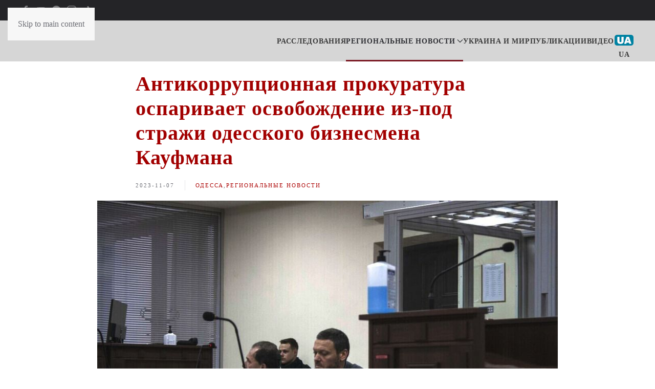

--- FILE ---
content_type: text/html; charset=UTF-8
request_url: https://nikcenter.org/ru/2023/11/antikorrupczionnaya-prokuratura-osparivaet-osvobozhdenie-iz-pod-strazhi-odesskogo-biznesmena-kaufmana/
body_size: 19420
content:
<!DOCTYPE html>
<html lang="ru-RU">
    <head>
        <meta charset="UTF-8">
        <meta name="viewport" content="width=device-width, initial-scale=1">
        <link rel="icon" href="/wp-content/uploads/2024/04/nikcenter-logo-c-32.png" sizes="any">
                <link rel="icon" href="/wp-content/uploads/2023/11/nikcenter-logo-c-32.svg" type="image/svg+xml">
                <link rel="apple-touch-icon" href="/wp-content/uploads/2024/04/nikcenter-touch-icon.png">
                <meta name='robots' content='index, follow, max-image-preview:large, max-snippet:-1, max-video-preview:-1' />
<link rel="alternate" href="https://nikcenter.org/ru/2023/11/antikorrupczionnaya-prokuratura-osparivaet-osvobozhdenie-iz-pod-strazhi-odesskogo-biznesmena-kaufmana/" hreflang="ru" />
<link rel="alternate" href="https://nikcenter.org/2023/11/antykorupczijna-prokuratura-oskarzhuye-zvilnennya-z-pid-varty-odeskogo-biznesmena-kaufmana/" hreflang="uk" />

	<!-- This site is optimized with the Yoast SEO plugin v26.7 - https://yoast.com/wordpress/plugins/seo/ -->
	<title>САП обжаловала изменение меры пресечения Кауфману</title>
	<meta name="description" content="На прошлой неделе ВАКС освободил из-под стражи скандального одесского бизнесмена Бориса Кауфмана. В тот же день он сплатил 155 млн гривен залога." />
	<link rel="canonical" href="https://nikcenter.org/ru/2023/11/antikorrupczionnaya-prokuratura-osparivaet-osvobozhdenie-iz-pod-strazhi-odesskogo-biznesmena-kaufmana/" />
	<meta property="og:locale" content="ru_RU" />
	<meta property="og:locale:alternate" content="uk_UA" />
	<meta property="og:type" content="article" />
	<meta property="og:title" content="САП обжаловала изменение меры пресечения Кауфману" />
	<meta property="og:description" content="На прошлой неделе ВАКС освободил из-под стражи скандального одесского бизнесмена Бориса Кауфмана. В тот же день он сплатил 155 млн гривен залога." />
	<meta property="og:url" content="https://nikcenter.org/ru/2023/11/antikorrupczionnaya-prokuratura-osparivaet-osvobozhdenie-iz-pod-strazhi-odesskogo-biznesmena-kaufmana/" />
	<meta property="og:site_name" content="NIKCENTER" />
	<meta property="article:publisher" content="https://www.facebook.com/nikcenter" />
	<meta property="article:published_time" content="2023-11-07T16:51:53+00:00" />
	<meta property="article:modified_time" content="2023-11-07T19:59:16+00:00" />
	<meta property="og:image" content="https://nikcenter.org/wp-content/uploads/2023/11/photo_2023-11-07_11-34-28.jpg" />
	<meta property="og:image:width" content="1140" />
	<meta property="og:image:height" content="760" />
	<meta property="og:image:type" content="image/jpeg" />
	<meta name="author" content="Мар&#039;яна Булава" />
	<meta name="twitter:card" content="summary_large_image" />
	<meta name="twitter:label1" content="Написано автором" />
	<meta name="twitter:data1" content="Мар&#039;яна Булава" />
	<meta name="twitter:label2" content="Примерное время для чтения" />
	<meta name="twitter:data2" content="2 минуты" />
	<!-- / Yoast SEO plugin. -->


<link rel="amphtml" href="https://nikcenter.org/ru/2023/11/antikorrupczionnaya-prokuratura-osparivaet-osvobozhdenie-iz-pod-strazhi-odesskogo-biznesmena-kaufmana/?amp" /><link rel="alternate" type="application/rss+xml" title="NIKCENTER &raquo; Лента" href="https://nikcenter.org/ru/feed/" />
<link rel="alternate" type="application/rss+xml" title="NIKCENTER &raquo; Лента комментариев" href="https://nikcenter.org/ru/comments/feed/" />
<link rel="alternate" type="application/rss+xml" title="NIKCENTER &raquo; Лента комментариев к &laquo;Антикоррупционная прокуратура оспаривает освобождение из-под стражи одесского бизнесмена Кауфмана&raquo;" href="https://nikcenter.org/ru/2023/11/antikorrupczionnaya-prokuratura-osparivaet-osvobozhdenie-iz-pod-strazhi-odesskogo-biznesmena-kaufmana/feed/" />
<link rel="alternate" title="oEmbed (JSON)" type="application/json+oembed" href="https://nikcenter.org/wp-json/oembed/1.0/embed?url=https%3A%2F%2Fnikcenter.org%2Fru%2F2023%2F11%2Fantikorrupczionnaya-prokuratura-osparivaet-osvobozhdenie-iz-pod-strazhi-odesskogo-biznesmena-kaufmana%2F&#038;lang=ru" />
<link rel="alternate" title="oEmbed (XML)" type="text/xml+oembed" href="https://nikcenter.org/wp-json/oembed/1.0/embed?url=https%3A%2F%2Fnikcenter.org%2Fru%2F2023%2F11%2Fantikorrupczionnaya-prokuratura-osparivaet-osvobozhdenie-iz-pod-strazhi-odesskogo-biznesmena-kaufmana%2F&#038;format=xml&#038;lang=ru" />
<style id='wp-emoji-styles-inline-css'>

	img.wp-smiley, img.emoji {
		display: inline !important;
		border: none !important;
		box-shadow: none !important;
		height: 1em !important;
		width: 1em !important;
		margin: 0 0.07em !important;
		vertical-align: -0.1em !important;
		background: none !important;
		padding: 0 !important;
	}
/*# sourceURL=wp-emoji-styles-inline-css */
</style>
<style id='wp-block-library-inline-css'>
:root{--wp-block-synced-color:#7a00df;--wp-block-synced-color--rgb:122,0,223;--wp-bound-block-color:var(--wp-block-synced-color);--wp-editor-canvas-background:#ddd;--wp-admin-theme-color:#007cba;--wp-admin-theme-color--rgb:0,124,186;--wp-admin-theme-color-darker-10:#006ba1;--wp-admin-theme-color-darker-10--rgb:0,107,160.5;--wp-admin-theme-color-darker-20:#005a87;--wp-admin-theme-color-darker-20--rgb:0,90,135;--wp-admin-border-width-focus:2px}@media (min-resolution:192dpi){:root{--wp-admin-border-width-focus:1.5px}}.wp-element-button{cursor:pointer}:root .has-very-light-gray-background-color{background-color:#eee}:root .has-very-dark-gray-background-color{background-color:#313131}:root .has-very-light-gray-color{color:#eee}:root .has-very-dark-gray-color{color:#313131}:root .has-vivid-green-cyan-to-vivid-cyan-blue-gradient-background{background:linear-gradient(135deg,#00d084,#0693e3)}:root .has-purple-crush-gradient-background{background:linear-gradient(135deg,#34e2e4,#4721fb 50%,#ab1dfe)}:root .has-hazy-dawn-gradient-background{background:linear-gradient(135deg,#faaca8,#dad0ec)}:root .has-subdued-olive-gradient-background{background:linear-gradient(135deg,#fafae1,#67a671)}:root .has-atomic-cream-gradient-background{background:linear-gradient(135deg,#fdd79a,#004a59)}:root .has-nightshade-gradient-background{background:linear-gradient(135deg,#330968,#31cdcf)}:root .has-midnight-gradient-background{background:linear-gradient(135deg,#020381,#2874fc)}:root{--wp--preset--font-size--normal:16px;--wp--preset--font-size--huge:42px}.has-regular-font-size{font-size:1em}.has-larger-font-size{font-size:2.625em}.has-normal-font-size{font-size:var(--wp--preset--font-size--normal)}.has-huge-font-size{font-size:var(--wp--preset--font-size--huge)}.has-text-align-center{text-align:center}.has-text-align-left{text-align:left}.has-text-align-right{text-align:right}.has-fit-text{white-space:nowrap!important}#end-resizable-editor-section{display:none}.aligncenter{clear:both}.items-justified-left{justify-content:flex-start}.items-justified-center{justify-content:center}.items-justified-right{justify-content:flex-end}.items-justified-space-between{justify-content:space-between}.screen-reader-text{border:0;clip-path:inset(50%);height:1px;margin:-1px;overflow:hidden;padding:0;position:absolute;width:1px;word-wrap:normal!important}.screen-reader-text:focus{background-color:#ddd;clip-path:none;color:#444;display:block;font-size:1em;height:auto;left:5px;line-height:normal;padding:15px 23px 14px;text-decoration:none;top:5px;width:auto;z-index:100000}html :where(.has-border-color){border-style:solid}html :where([style*=border-top-color]){border-top-style:solid}html :where([style*=border-right-color]){border-right-style:solid}html :where([style*=border-bottom-color]){border-bottom-style:solid}html :where([style*=border-left-color]){border-left-style:solid}html :where([style*=border-width]){border-style:solid}html :where([style*=border-top-width]){border-top-style:solid}html :where([style*=border-right-width]){border-right-style:solid}html :where([style*=border-bottom-width]){border-bottom-style:solid}html :where([style*=border-left-width]){border-left-style:solid}html :where(img[class*=wp-image-]){height:auto;max-width:100%}:where(figure){margin:0 0 1em}html :where(.is-position-sticky){--wp-admin--admin-bar--position-offset:var(--wp-admin--admin-bar--height,0px)}@media screen and (max-width:600px){html :where(.is-position-sticky){--wp-admin--admin-bar--position-offset:0px}}

/*# sourceURL=wp-block-library-inline-css */
</style><style id='global-styles-inline-css'>
:root{--wp--preset--aspect-ratio--square: 1;--wp--preset--aspect-ratio--4-3: 4/3;--wp--preset--aspect-ratio--3-4: 3/4;--wp--preset--aspect-ratio--3-2: 3/2;--wp--preset--aspect-ratio--2-3: 2/3;--wp--preset--aspect-ratio--16-9: 16/9;--wp--preset--aspect-ratio--9-16: 9/16;--wp--preset--color--black: #000000;--wp--preset--color--cyan-bluish-gray: #abb8c3;--wp--preset--color--white: #ffffff;--wp--preset--color--pale-pink: #f78da7;--wp--preset--color--vivid-red: #cf2e2e;--wp--preset--color--luminous-vivid-orange: #ff6900;--wp--preset--color--luminous-vivid-amber: #fcb900;--wp--preset--color--light-green-cyan: #7bdcb5;--wp--preset--color--vivid-green-cyan: #00d084;--wp--preset--color--pale-cyan-blue: #8ed1fc;--wp--preset--color--vivid-cyan-blue: #0693e3;--wp--preset--color--vivid-purple: #9b51e0;--wp--preset--gradient--vivid-cyan-blue-to-vivid-purple: linear-gradient(135deg,rgb(6,147,227) 0%,rgb(155,81,224) 100%);--wp--preset--gradient--light-green-cyan-to-vivid-green-cyan: linear-gradient(135deg,rgb(122,220,180) 0%,rgb(0,208,130) 100%);--wp--preset--gradient--luminous-vivid-amber-to-luminous-vivid-orange: linear-gradient(135deg,rgb(252,185,0) 0%,rgb(255,105,0) 100%);--wp--preset--gradient--luminous-vivid-orange-to-vivid-red: linear-gradient(135deg,rgb(255,105,0) 0%,rgb(207,46,46) 100%);--wp--preset--gradient--very-light-gray-to-cyan-bluish-gray: linear-gradient(135deg,rgb(238,238,238) 0%,rgb(169,184,195) 100%);--wp--preset--gradient--cool-to-warm-spectrum: linear-gradient(135deg,rgb(74,234,220) 0%,rgb(151,120,209) 20%,rgb(207,42,186) 40%,rgb(238,44,130) 60%,rgb(251,105,98) 80%,rgb(254,248,76) 100%);--wp--preset--gradient--blush-light-purple: linear-gradient(135deg,rgb(255,206,236) 0%,rgb(152,150,240) 100%);--wp--preset--gradient--blush-bordeaux: linear-gradient(135deg,rgb(254,205,165) 0%,rgb(254,45,45) 50%,rgb(107,0,62) 100%);--wp--preset--gradient--luminous-dusk: linear-gradient(135deg,rgb(255,203,112) 0%,rgb(199,81,192) 50%,rgb(65,88,208) 100%);--wp--preset--gradient--pale-ocean: linear-gradient(135deg,rgb(255,245,203) 0%,rgb(182,227,212) 50%,rgb(51,167,181) 100%);--wp--preset--gradient--electric-grass: linear-gradient(135deg,rgb(202,248,128) 0%,rgb(113,206,126) 100%);--wp--preset--gradient--midnight: linear-gradient(135deg,rgb(2,3,129) 0%,rgb(40,116,252) 100%);--wp--preset--font-size--small: 13px;--wp--preset--font-size--medium: 20px;--wp--preset--font-size--large: 36px;--wp--preset--font-size--x-large: 42px;--wp--preset--spacing--20: 0.44rem;--wp--preset--spacing--30: 0.67rem;--wp--preset--spacing--40: 1rem;--wp--preset--spacing--50: 1.5rem;--wp--preset--spacing--60: 2.25rem;--wp--preset--spacing--70: 3.38rem;--wp--preset--spacing--80: 5.06rem;--wp--preset--shadow--natural: 6px 6px 9px rgba(0, 0, 0, 0.2);--wp--preset--shadow--deep: 12px 12px 50px rgba(0, 0, 0, 0.4);--wp--preset--shadow--sharp: 6px 6px 0px rgba(0, 0, 0, 0.2);--wp--preset--shadow--outlined: 6px 6px 0px -3px rgb(255, 255, 255), 6px 6px rgb(0, 0, 0);--wp--preset--shadow--crisp: 6px 6px 0px rgb(0, 0, 0);}:where(.is-layout-flex){gap: 0.5em;}:where(.is-layout-grid){gap: 0.5em;}body .is-layout-flex{display: flex;}.is-layout-flex{flex-wrap: wrap;align-items: center;}.is-layout-flex > :is(*, div){margin: 0;}body .is-layout-grid{display: grid;}.is-layout-grid > :is(*, div){margin: 0;}:where(.wp-block-columns.is-layout-flex){gap: 2em;}:where(.wp-block-columns.is-layout-grid){gap: 2em;}:where(.wp-block-post-template.is-layout-flex){gap: 1.25em;}:where(.wp-block-post-template.is-layout-grid){gap: 1.25em;}.has-black-color{color: var(--wp--preset--color--black) !important;}.has-cyan-bluish-gray-color{color: var(--wp--preset--color--cyan-bluish-gray) !important;}.has-white-color{color: var(--wp--preset--color--white) !important;}.has-pale-pink-color{color: var(--wp--preset--color--pale-pink) !important;}.has-vivid-red-color{color: var(--wp--preset--color--vivid-red) !important;}.has-luminous-vivid-orange-color{color: var(--wp--preset--color--luminous-vivid-orange) !important;}.has-luminous-vivid-amber-color{color: var(--wp--preset--color--luminous-vivid-amber) !important;}.has-light-green-cyan-color{color: var(--wp--preset--color--light-green-cyan) !important;}.has-vivid-green-cyan-color{color: var(--wp--preset--color--vivid-green-cyan) !important;}.has-pale-cyan-blue-color{color: var(--wp--preset--color--pale-cyan-blue) !important;}.has-vivid-cyan-blue-color{color: var(--wp--preset--color--vivid-cyan-blue) !important;}.has-vivid-purple-color{color: var(--wp--preset--color--vivid-purple) !important;}.has-black-background-color{background-color: var(--wp--preset--color--black) !important;}.has-cyan-bluish-gray-background-color{background-color: var(--wp--preset--color--cyan-bluish-gray) !important;}.has-white-background-color{background-color: var(--wp--preset--color--white) !important;}.has-pale-pink-background-color{background-color: var(--wp--preset--color--pale-pink) !important;}.has-vivid-red-background-color{background-color: var(--wp--preset--color--vivid-red) !important;}.has-luminous-vivid-orange-background-color{background-color: var(--wp--preset--color--luminous-vivid-orange) !important;}.has-luminous-vivid-amber-background-color{background-color: var(--wp--preset--color--luminous-vivid-amber) !important;}.has-light-green-cyan-background-color{background-color: var(--wp--preset--color--light-green-cyan) !important;}.has-vivid-green-cyan-background-color{background-color: var(--wp--preset--color--vivid-green-cyan) !important;}.has-pale-cyan-blue-background-color{background-color: var(--wp--preset--color--pale-cyan-blue) !important;}.has-vivid-cyan-blue-background-color{background-color: var(--wp--preset--color--vivid-cyan-blue) !important;}.has-vivid-purple-background-color{background-color: var(--wp--preset--color--vivid-purple) !important;}.has-black-border-color{border-color: var(--wp--preset--color--black) !important;}.has-cyan-bluish-gray-border-color{border-color: var(--wp--preset--color--cyan-bluish-gray) !important;}.has-white-border-color{border-color: var(--wp--preset--color--white) !important;}.has-pale-pink-border-color{border-color: var(--wp--preset--color--pale-pink) !important;}.has-vivid-red-border-color{border-color: var(--wp--preset--color--vivid-red) !important;}.has-luminous-vivid-orange-border-color{border-color: var(--wp--preset--color--luminous-vivid-orange) !important;}.has-luminous-vivid-amber-border-color{border-color: var(--wp--preset--color--luminous-vivid-amber) !important;}.has-light-green-cyan-border-color{border-color: var(--wp--preset--color--light-green-cyan) !important;}.has-vivid-green-cyan-border-color{border-color: var(--wp--preset--color--vivid-green-cyan) !important;}.has-pale-cyan-blue-border-color{border-color: var(--wp--preset--color--pale-cyan-blue) !important;}.has-vivid-cyan-blue-border-color{border-color: var(--wp--preset--color--vivid-cyan-blue) !important;}.has-vivid-purple-border-color{border-color: var(--wp--preset--color--vivid-purple) !important;}.has-vivid-cyan-blue-to-vivid-purple-gradient-background{background: var(--wp--preset--gradient--vivid-cyan-blue-to-vivid-purple) !important;}.has-light-green-cyan-to-vivid-green-cyan-gradient-background{background: var(--wp--preset--gradient--light-green-cyan-to-vivid-green-cyan) !important;}.has-luminous-vivid-amber-to-luminous-vivid-orange-gradient-background{background: var(--wp--preset--gradient--luminous-vivid-amber-to-luminous-vivid-orange) !important;}.has-luminous-vivid-orange-to-vivid-red-gradient-background{background: var(--wp--preset--gradient--luminous-vivid-orange-to-vivid-red) !important;}.has-very-light-gray-to-cyan-bluish-gray-gradient-background{background: var(--wp--preset--gradient--very-light-gray-to-cyan-bluish-gray) !important;}.has-cool-to-warm-spectrum-gradient-background{background: var(--wp--preset--gradient--cool-to-warm-spectrum) !important;}.has-blush-light-purple-gradient-background{background: var(--wp--preset--gradient--blush-light-purple) !important;}.has-blush-bordeaux-gradient-background{background: var(--wp--preset--gradient--blush-bordeaux) !important;}.has-luminous-dusk-gradient-background{background: var(--wp--preset--gradient--luminous-dusk) !important;}.has-pale-ocean-gradient-background{background: var(--wp--preset--gradient--pale-ocean) !important;}.has-electric-grass-gradient-background{background: var(--wp--preset--gradient--electric-grass) !important;}.has-midnight-gradient-background{background: var(--wp--preset--gradient--midnight) !important;}.has-small-font-size{font-size: var(--wp--preset--font-size--small) !important;}.has-medium-font-size{font-size: var(--wp--preset--font-size--medium) !important;}.has-large-font-size{font-size: var(--wp--preset--font-size--large) !important;}.has-x-large-font-size{font-size: var(--wp--preset--font-size--x-large) !important;}
/*# sourceURL=global-styles-inline-css */
</style>

<style id='classic-theme-styles-inline-css'>
/*! This file is auto-generated */
.wp-block-button__link{color:#fff;background-color:#32373c;border-radius:9999px;box-shadow:none;text-decoration:none;padding:calc(.667em + 2px) calc(1.333em + 2px);font-size:1.125em}.wp-block-file__button{background:#32373c;color:#fff;text-decoration:none}
/*# sourceURL=/wp-includes/css/classic-themes.min.css */
</style>
<link rel='stylesheet' id='gn-frontend-gnfollow-style-css' href='https://nikcenter.org/wp-content/plugins/gn-publisher/assets/css/gn-frontend-gnfollow.min.css?ver=1.5.26' media='all' />
<link rel='stylesheet' id='simple-youtube-responsive-css' href='https://nikcenter.org/wp-content/plugins/simple-youtube-responsive/css/yt-responsive.css?ver=3.2.5' media='all' />
<link rel='stylesheet' id='slb_core-css' href='https://nikcenter.org/wp-content/plugins/simple-lightbox/client/css/app.css?ver=2.9.4' media='all' />
<link rel='stylesheet' id='child-theme-css' href='https://nikcenter.org/wp-content/themes/yootheme-child/style.css?3&#038;ver=1.0.15' media='all' />
<link href="https://nikcenter.org/wp-content/themes/yootheme/css/theme.1.css?ver=1762611005" rel="stylesheet">
<link rel="https://api.w.org/" href="https://nikcenter.org/wp-json/" /><link rel="alternate" title="JSON" type="application/json" href="https://nikcenter.org/wp-json/wp/v2/posts/308856" /><link rel="EditURI" type="application/rsd+xml" title="RSD" href="https://nikcenter.org/xmlrpc.php?rsd" />
<meta name="generator" content="WordPress 6.9" />
<link rel='shortlink' href='https://nikcenter.org/?p=308856' />
<link rel="shortcut icon" type="image/svg+xml" href="https://nikcenter.org/wp-content/themes/yootheme-child/wp-content/uploads/2023/11/nikcenter-logo-c-32.svg">
<link rel="shortcut icon" type="image/x-icon" href="https://nikcenter.org/wp-content/themes/yootheme-child/wp-content/uploads/2024/04/nikcenter-touch-icon.png">
<link rel="shortcut icon" type="image/png" href="https://nikcenter.org/wp-content/themes/yootheme-child/wp-content/uploads/2024/04/nikcenter-logo-c-32.png">
<meta name="theme-color" content="#303d4b">
<script src="https://nikcenter.org/wp-content/themes/yootheme/packages/theme-analytics/app/analytics.min.js?ver=4.5.32" defer></script>
<script src="https://nikcenter.org/wp-content/themes/yootheme/vendor/assets/uikit/dist/js/uikit.min.js?ver=4.5.32"></script>
<script src="https://nikcenter.org/wp-content/themes/yootheme/vendor/assets/uikit/dist/js/uikit-icons-fuse.min.js?ver=4.5.32"></script>
<script src="https://nikcenter.org/wp-content/themes/yootheme/js/theme.js?ver=4.5.32"></script>
<script>window.yootheme ||= {}; var $theme = yootheme.theme = {"google_analytics":"UA-38252443-1","google_analytics_anonymize":"","i18n":{"close":{"label":"\u0417\u0430\u043a\u0440\u044b\u0442\u044c","0":"yootheme"},"totop":{"label":"Back to top","0":"yootheme"},"marker":{"label":"Open","0":"yootheme"},"navbarToggleIcon":{"label":"\u041e\u0442\u043a\u0440\u044b\u0442\u044c \u043c\u0435\u043d\u044e","0":"yootheme"},"paginationPrevious":{"label":"\u041f\u0440\u0435\u0434\u044b\u0434\u0443\u0449\u0430\u044f \u0441\u0442\u0440\u0430\u043d\u0438\u0446\u0430","0":"yootheme"},"paginationNext":{"label":"\u0421\u043b\u0435\u0434\u0443\u044e\u0449\u0430\u044f \u0441\u0442\u0440\u0430\u043d\u0438\u0446\u0430","0":"yootheme"},"searchIcon":{"toggle":"Open Search","submit":"Submit Search"},"slider":{"next":"Next slide","previous":"Previous slide","slideX":"Slide %s","slideLabel":"%s of %s"},"slideshow":{"next":"Next slide","previous":"Previous slide","slideX":"Slide %s","slideLabel":"%s of %s"},"lightboxPanel":{"next":"Next slide","previous":"Previous slide","slideLabel":"%s of %s","close":"Close"}}};</script>
<script>(function () {
    var cx = '210b06286d70b46c7';
    var gcse = document.createElement('script');
    gcse.type = 'text/javascript';
    gcse.async = true;
    gcse.src = (document.location.protocol ==
        'https:' ? 'https:': 'http:') +
    '//cse.google.com/cse.js?cx=' + cx;
    var s = document.getElementsByTagName('script')[0];
    s.parentNode.insertBefore(gcse, s);
})();
window.onload = function () {
    var title = "Поиск по сайту";
    var textBox = document.querySelector("#gsc-i-id1");
    var button = document.querySelector
    (".gsc-search-button-v2 svg title");
    textBox.placeholder = title;
    textBox.title = title;
    button.innerHTHL = title;
}

<!-- Google tag (gtag.js) -->
<script async src="https://www.googletagmanager.com/gtag/js?id=G-S1GRL03ZK1"></script>
<script>
  window.dataLayer = window.dataLayer || [];
  function gtag(){dataLayer.push(arguments);}
  gtag('js', new Date());

  gtag('config', 'G-S1GRL03ZK1');
</script></script>    <link rel='stylesheet' id='wpforms-classic-full-css' href='https://nikcenter.org/wp-content/plugins/wpforms-lite/assets/css/frontend/classic/wpforms-full.min.css?ver=1.9.8.7' media='all' />

<script type="application/ld+json" class="gnpub-schema-markup-output">
{"@context":"https:\/\/schema.org\/","@type":"NewsArticle","@id":"https:\/\/nikcenter.org\/ru\/2023\/11\/antikorrupczionnaya-prokuratura-osparivaet-osvobozhdenie-iz-pod-strazhi-odesskogo-biznesmena-kaufmana\/#newsarticle","url":"https:\/\/nikcenter.org\/ru\/2023\/11\/antikorrupczionnaya-prokuratura-osparivaet-osvobozhdenie-iz-pod-strazhi-odesskogo-biznesmena-kaufmana\/","image":{"@type":"ImageObject","url":"https:\/\/nikcenter.org\/wp-content\/uploads\/2023\/11\/photo_2023-11-07_11-34-28-150x150.jpg","width":150,"height":150},"headline":"\u0410\u043d\u0442\u0438\u043a\u043e\u0440\u0440\u0443\u043f\u0446\u0438\u043e\u043d\u043d\u0430\u044f \u043f\u0440\u043e\u043a\u0443\u0440\u0430\u0442\u0443\u0440\u0430 \u043e\u0441\u043f\u0430\u0440\u0438\u0432\u0430\u0435\u0442 \u043e\u0441\u0432\u043e\u0431\u043e\u0436\u0434\u0435\u043d\u0438\u0435 \u0438\u0437-\u043f\u043e\u0434 \u0441\u0442\u0440\u0430\u0436\u0438 \u043e\u0434\u0435\u0441\u0441\u043a\u043e\u0433\u043e \u0431\u0438\u0437\u043d\u0435\u0441\u043c\u0435\u043d\u0430 \u041a\u0430\u0443\u0444\u043c\u0430\u043d\u0430","mainEntityOfPage":"https:\/\/nikcenter.org\/ru\/2023\/11\/antikorrupczionnaya-prokuratura-osparivaet-osvobozhdenie-iz-pod-strazhi-odesskogo-biznesmena-kaufmana\/","datePublished":"2023-11-07T19:51:53+03:00","dateModified":"2023-11-07T22:59:16+03:00","description":"\u041d\u0435\u0434\u0430\u0432\u043d\u043e \u0433\u043b\u0430\u0432\u043d\u044b\u0439 \u0444\u0438\u0433\u0443\u0440\u0430\u043d\u0442 \u0434\u0435\u043b\u0430 \u043e \u0437\u0430\u0432\u043b\u0430\u0434\u0435\u043d\u0438\u0438 \u0438\u043c\u0443\u0449\u0435\u0441\u0442\u0432\u043e\u043c \u043c\u0435\u0436\u0434\u0443\u043d\u0430\u0440\u043e\u0434\u043d\u043e\u0433\u043e \u0430\u044d\u0440\u043e\u043f\u043e\u0440\u0442\u0430 \"\u041e\u0434\u0435\u0441\u0441\u0430\" \u0411\u043e\u0440\u0438\u0441 \u041a\u0430\u0443\u0444\u043c\u0430\u043d \u0432\u044b\u0448\u0435\u043b \u0438\u0437-\u043f\u043e\u0434 \u0441\u0442\u0440\u0430\u0436\u0438, \u0441\u043f\u043b\u0430\u0442\u0438\u0432 \u0437\u0430\u043b\u043e\u0433 155 \u043c\u0438\u043b\u043b\u0438\u043e\u043d\u043e\u0432 \u0433\u0440\u0438\u0432\u0435\u043d. \u041e\u0431 \u044d\u0442\u043e\u043c \u0441\u043e\u043e\u0431\u0449\u0438\u043b\u0438 \u0432 \u041d\u0410\u0411\u0423, \u043f\u0435\u0440\u0435\u0434\u0430\u0435\u0442 Nikcenter. 26 \u043e\u043a\u0442\u044f\u0431\u0440\u044f \u0441\u043b\u0435\u0434\u043e\u0432\u0430\u0442\u0435\u043b\u044c \u0441\u0443\u0434\u044c\u044f \u0412\u044b\u0441\u0448\u0435\u0433\u043e \u0430\u043d\u0442\u0438\u043a\u043e\u0440\u0440\u0443\u043f\u0446\u0438\u043e\u043d\u043d\u043e\u0433\u043e \u0441\u0443\u0434\u0430 \u0440\u0435\u0448\u0438\u043b \u0438\u0437\u043c\u0435\u043d\u0438\u0442\u044c \u043c\u0435\u0440\u0443 \u043f\u0440\u0435\u0441\u0435\u0447\u0435\u043d\u0438\u044f \u043e\u0434\u0435\u0441\u0441\u043a\u043e\u043c\u0443 \u0431\u0438\u0437\u043d\u0435\u0441\u043c\u0435\u043d\u0443 \u0411\u043e\u0440\u0438\u0441\u0443 \u041a\u0430\u0443\u0444\u043c\u0430\u043d\u0443. \u0420\u0430\u043d\u0435\u0435 \u0432 \u043e\u0442\u043d\u043e\u0448\u0435\u043d\u0438\u0438 \u0443\u0447\u0430\u0441\u0442\u043d\u0438\u043a\u0430 \u043f\u0440\u0435\u0441\u0442\u0443\u043f\u043d\u043e\u0439 \u0441\u0445\u0435\u043c\u044b \u043f\u043e \u043f\u0440\u0438\u0441\u0432\u043e\u0435\u043d\u0438\u044e \u0430\u044d\u0440\u043e\u043f\u043e\u0440\u0442\u0430 \u0432 \u041e\u0434\u0435\u0441\u0441\u0435 \u0431\u044b\u043b\u0430 \u0438\u0437\u0431\u0440\u0430\u043d\u0430","articleSection":"\u0420\u0435\u0433\u0438\u043e\u043d\u0430\u043b\u044c\u043d\u044b\u0435 \u043d\u043e\u0432\u043e\u0441\u0442\u0438","articleBody":"\u041d\u0435\u0434\u0430\u0432\u043d\u043e \u0433\u043b\u0430\u0432\u043d\u044b\u0439 \u0444\u0438\u0433\u0443\u0440\u0430\u043d\u0442 \u0434\u0435\u043b\u0430 \u043e \u0437\u0430\u0432\u043b\u0430\u0434\u0435\u043d\u0438\u0438 \u0438\u043c\u0443\u0449\u0435\u0441\u0442\u0432\u043e\u043c \u043c\u0435\u0436\u0434\u0443\u043d\u0430\u0440\u043e\u0434\u043d\u043e\u0433\u043e \u0430\u044d\u0440\u043e\u043f\u043e\u0440\u0442\u0430 \"\u041e\u0434\u0435\u0441\u0441\u0430\" \u0411\u043e\u0440\u0438\u0441 \u041a\u0430\u0443\u0444\u043c\u0430\u043d \u0432\u044b\u0448\u0435\u043b \u0438\u0437-\u043f\u043e\u0434 \u0441\u0442\u0440\u0430\u0436\u0438, \u0441\u043f\u043b\u0430\u0442\u0438\u0432 \u0437\u0430\u043b\u043e\u0433 155 \u043c\u0438\u043b\u043b\u0438\u043e\u043d\u043e\u0432 \u0433\u0440\u0438\u0432\u0435\u043d.\r\n\r\n\u041e\u0431 \u044d\u0442\u043e\u043c \u0441\u043e\u043e\u0431\u0449\u0438\u043b\u0438 \u0432 \u041d\u0410\u0411\u0423, \u043f\u0435\u0440\u0435\u0434\u0430\u0435\u0442 Nikcenter.\r\n\r\n26 \u043e\u043a\u0442\u044f\u0431\u0440\u044f \u0441\u043b\u0435\u0434\u043e\u0432\u0430\u0442\u0435\u043b\u044c \u0441\u0443\u0434\u044c\u044f \u0412\u044b\u0441\u0448\u0435\u0433\u043e \u0430\u043d\u0442\u0438\u043a\u043e\u0440\u0440\u0443\u043f\u0446\u0438\u043e\u043d\u043d\u043e\u0433\u043e \u0441\u0443\u0434\u0430 \u0440\u0435\u0448\u0438\u043b \u0438\u0437\u043c\u0435\u043d\u0438\u0442\u044c \u043c\u0435\u0440\u0443 \u043f\u0440\u0435\u0441\u0435\u0447\u0435\u043d\u0438\u044f \u043e\u0434\u0435\u0441\u0441\u043a\u043e\u043c\u0443 \u0431\u0438\u0437\u043d\u0435\u0441\u043c\u0435\u043d\u0443 \u0411\u043e\u0440\u0438\u0441\u0443 \u041a\u0430\u0443\u0444\u043c\u0430\u043d\u0443. \u0420\u0430\u043d\u0435\u0435 \u0432 \u043e\u0442\u043d\u043e\u0448\u0435\u043d\u0438\u0438 \u0443\u0447\u0430\u0441\u0442\u043d\u0438\u043a\u0430 \u043f\u0440\u0435\u0441\u0442\u0443\u043f\u043d\u043e\u0439 \u0441\u0445\u0435\u043c\u044b \u043f\u043e \u043f\u0440\u0438\u0441\u0432\u043e\u0435\u043d\u0438\u044e \u0430\u044d\u0440\u043e\u043f\u043e\u0440\u0442\u0430 \u0432 \u041e\u0434\u0435\u0441\u0441\u0435 \u0431\u044b\u043b\u0430 \u0438\u0437\u0431\u0440\u0430\u043d\u0430 \u043c\u0435\u0440\u0430 \u043f\u0440\u0435\u0441\u0435\u0447\u0435\u043d\u0438\u044f \u2013 \u0437\u0430\u043a\u043b\u044e\u0447\u0435\u043d\u0438\u0435 \u043f\u043e\u0434 \u0441\u0442\u0440\u0430\u0436\u0443 \u0441 \u0432\u043e\u0437\u043c\u043e\u0436\u043d\u043e\u0441\u0442\u044c\u044e \u0432\u043d\u0435\u0441\u0435\u043d\u0438\u044f \u0437\u0430\u043b\u043e\u0433\u0430 \u0432 \u0440\u0430\u0437\u043c\u0435\u0440\u0435 230 \u043c\u0438\u043b\u043b\u0438\u043e\u043d\u043e\u0432 \u0433\u0440\u0438\u0432\u0435\u043d.\r\n\r\n\u0421\u0432\u043e\u0435 \u0440\u0435\u0448\u0435\u043d\u0438\u0435 \u0441\u0443\u0434\u044c\u044f \u0410\u043d\u0442\u0438\u043a\u043e\u0440\u0440\u0443\u043f\u0446\u0438\u043e\u043d\u043d\u043e\u0433\u043e \u0441\u0443\u0434\u0430 \u043e\u0431\u044a\u044f\u0441\u043d\u0438\u043b \u0442\u0435\u043c, \u0447\u0442\u043e \u043f\u0440\u043e\u043a\u0443\u0440\u0430\u0442\u0443\u0440\u0430 \u043d\u0435 \u043f\u043e\u0434\u0442\u0432\u0435\u0440\u0434\u0438\u043b\u0430 \u0432\u0441\u0435 \u0440\u0438\u0441\u043a\u0438, \u043f\u043e\u044d\u0442\u043e\u043c\u0443 \u043e\u0441\u0432\u043e\u0431\u043e\u0434\u0438\u043b \u0411\u043e\u0440\u0438\u0441\u0430 \u041a\u0430\u0443\u0444\u043c\u0430\u043d\u0430 \u0438\u0437-\u043f\u043e\u0434 \u0441\u0442\u0440\u0430\u0436\u0438.\r\n\r\n\u0421\u043b\u0435\u0434\u0443\u0435\u0442 \u0434\u043e\u0431\u0430\u0432\u0438\u0442\u044c, \u0447\u0442\u043e \u043f\u0440\u0438 \u0440\u0430\u0441\u0441\u043c\u043e\u0442\u0440\u0435\u043d\u0438\u0438 \u0445\u043e\u0434\u0430\u0442\u0430\u0439\u0441\u0442\u0432\u0430 \u043e\u0441\u043d\u043e\u0432\u043d\u043e\u0439 \u0441\u0443\u0434\u044c\u044f \u043f\u043e \u0434\u0435\u043b\u0443 \u043c\u0435\u0436\u0434\u0443\u043d\u0430\u0440\u043e\u0434\u043d\u043e\u0433\u043e \u0430\u044d\u0440\u043e\u043f\u043e\u0440\u0442\u0430 \u00ab\u041e\u0434\u0435\u0441\u0441\u0430\u00bb \u043d\u0430\u0445\u043e\u0434\u0438\u043b\u0441\u044f \u0432 \u043e\u0442\u043f\u0443\u0441\u043a\u0435. \u0418\u0437-\u0437\u0430 \u0447\u0435\u0433\u043e \u0440\u0430\u0437\u0431\u0438\u0440\u0430\u0442\u0435\u043b\u044c\u0441\u0442\u0432\u043e \u043f\u0440\u043e\u0432\u043e\u0434\u0438\u043b \u042f\u0440\u043e\u0441\u043b\u0430\u0432 \u0428\u043a\u043e\u0434\u0438\u043d. \u0418\u043c\u0435\u043d\u043d\u043e \u044d\u0442\u043e\u0442 \u0441\u0443\u0434\u044c\u044f \u0440\u0430\u0441\u0441\u043c\u0430\u0442\u0440\u0438\u0432\u0430\u0435\u0442 \u0434\u0435\u043b\u043e \u043e \u0441\u043e\u0437\u0434\u0430\u043d\u0438\u0438 \u043f\u0440\u0435\u0441\u0442\u0443\u043f\u043d\u043e\u0439 \u043e\u0440\u0433\u0430\u043d\u0438\u0437\u0430\u0446\u0438\u0438, \u0433\u0434\u0435 \u043e\u0434\u043d\u0438\u043c \u0438\u0437 \u0444\u0438\u0433\u0443\u0440\u0430\u043d\u0442\u043e\u0432 \u0442\u0430\u043a\u0436\u0435 \u044f\u0432\u043b\u044f\u0435\u0442\u0441\u044f \u0411\u043e\u0440\u0438\u0441 \u041a\u0430\u0443\u0444\u043c\u0430\u043d. \u041a\u0440\u043e\u043c\u0435 \u0442\u043e\u0433\u043e \u0431\u0438\u0437\u043d\u0435\u0441\u043c\u0435\u043d\u0443 \u0432\u0435\u0440\u043d\u0443\u043b\u0438 \u0437\u0430\u0433\u0440\u0430\u043d\u043f\u0430\u0441\u043f\u043e\u0440\u0442\u0430.\r\n\r\n\u041f\u0440\u0438 \u044d\u0442\u043e\u043c \u0432 \u0412\u044b\u0441\u0448\u0435\u043c \u0430\u043d\u0442\u0438\u043a\u043e\u0440\u0440\u0443\u043f\u0446\u0438\u043e\u043d\u043d\u043e\u043c \u0441\u0443\u0434\u0435 \u0442\u0430\u043a \u0438 \u043d\u0435 \u043f\u0440\u043e\u043a\u043e\u043c\u043c\u0435\u043d\u0442\u0438\u0440\u043e\u0432\u0430\u043b\u0438 \u0440\u0435\u0448\u0435\u043d\u0438\u0435 \u043e\u0431 \u0438\u0437\u043c\u0435\u043d\u0435\u043d\u0438\u0438 \u043c\u0435\u0440\u044b \u043f\u0440\u0435\u0441\u0435\u0447\u0435\u043d\u0438\u044f \u0411\u043e\u0440\u0438\u0441\u0443 \u041a\u0430\u0443\u0444\u043c\u0430\u043d\u0443.\r\n\r\n\u0412 \u0442\u043e \u0436\u0435 \u0432\u0440\u0435\u043c\u044f \u0431\u0438\u0437\u043d\u0435\u0441\u043c\u0435\u043d\u0443 \u0443\u0432\u0435\u043b\u0438\u0447\u0438\u043b\u0438 \u0440\u0430\u0437\u043c\u0435\u0440 \u0437\u0430\u043b\u043e\u0433\u0430 \u043f\u043e \u0434\u0435\u043b\u0443, \u0433\u0434\u0435 \u043e\u043d \u043f\u043e\u0434\u043e\u0437\u0440\u0435\u0432\u0430\u0435\u0442\u0441\u044f \u0432 \u0441\u043e\u0437\u0434\u0430\u043d\u0438\u0438 \u043f\u0440\u0435\u0441\u0442\u0443\u043f\u043d\u043e\u0439 \u043e\u0440\u0433\u0430\u043d\u0438\u0437\u0430\u0446\u0438\u0438 \u0432 \u041e\u0434\u0435\u0441\u0441\u0435. \u0411\u043e\u0440\u0438\u0441 \u041a\u0430\u0443\u0444\u043c\u0430\u043d \u043d\u0430\u0440\u0443\u0448\u0438\u043b \u043e\u0434\u043d\u043e \u0438\u0437 \u0432\u043e\u0437\u043b\u043e\u0436\u0435\u043d\u043d\u044b\u0445 \u043d\u0430 \u043d\u0435\u0433\u043e \u043e\u0431\u044f\u0437\u0430\u0442\u0435\u043b\u044c\u0441\u0442\u0432, \u0430 \u0438\u043c\u0435\u043d\u043d\u043e \u043e\u0431\u0449\u0430\u043b\u0441\u044f \u0441 \u0434\u0440\u0443\u0433\u0438\u043c\u0438 \u043f\u043e\u0434\u043e\u0437\u0440\u0435\u0432\u0430\u0435\u043c\u044b\u043c\u0438 \u043f\u043e \u0434\u0435\u043b\u0443 \u0438 \u0441\u0432\u0438\u0434\u0435\u0442\u0435\u043b\u044f\u043c\u0438.\r\n\r\n\u041f\u0440\u043e\u043a\u0443\u0440\u0430\u0442\u0443\u0440\u0430 \u043e\u0431\u0440\u0430\u0442\u0438\u043b\u0430\u0441\u044c \u0432 \u0441\u0443\u0434 \u0441 \u0445\u043e\u0434\u0430\u0442\u0430\u0439\u0441\u0442\u0432\u043e\u043c \u0443\u0432\u0435\u043b\u0438\u0447\u0438\u0442\u044c \u0440\u0430\u0437\u043c\u0435\u0440 \u0437\u0430\u043b\u043e\u0433\u0430 \u0434\u043e 517 \u043c\u0438\u043b\u043b\u0438\u043e\u043d\u043e\u0432 \u0433\u0440\u0438\u0432\u0435\u043d. \u041e\u0434\u043d\u0430\u043a\u043e \u0432 \u0440\u0435\u0437\u0443\u043b\u044c\u0442\u0430\u0442\u0435 \u0437\u0430\u043b\u043e\u0433 \u0432\u044b\u0440\u043e\u0441 \u0432\u0441\u0435\u0433\u043e \u043d\u0430 30 \u043c\u0438\u043b\u043b\u0438\u043e\u043d\u043e\u0432.\r\n\r\n\u041d\u0430\u043f\u043e\u043c\u043d\u0438\u043c, \u043e\u0434\u043d\u043e\u043c\u0443 \u0438\u0437 \u0433\u043b\u0430\u0432\u043d\u044b\u0445 \u0444\u0438\u0433\u0443\u0440\u0430\u043d\u0442\u043e\u0432 \u0434\u0435\u043b\u0430 \u041e\u0434\u0435\u0441\u0441\u043a\u043e\u0433\u043e \u0430\u044d\u0440\u043e\u043f\u043e\u0440\u0442\u0430 \u0443\u043c\u0435\u043d\u044c\u0448\u0438\u043b\u0438 \u0437\u0430\u043b\u043e\u0433 \u0438 \u043e\u0441\u0432\u043e\u0431\u043e\u0434\u0438\u043b\u0438 \u0438\u0437-\u043f\u043e\u0434 \u0441\u0442\u0440\u0430\u0436\u0438. \u041e\u0434\u0435\u0441\u0441\u043a\u0438\u0439 \u0431\u0438\u0437\u043d\u0435\u0441\u043c\u0435\u043d \u0411\u043e\u0440\u0438\u0441 \u041a\u0430\u0443\u0444\u043c\u0430\u043d \u043f\u043e\u0441\u043b\u0435 \u043d\u0435\u0441\u043a\u043e\u043b\u044c\u043a\u0438\u0445 \u043c\u0435\u0441\u044f\u0446\u0435\u0432 \u0430\u0440\u0435\u0441\u0442\u0430 \u043e\u043a\u0430\u0437\u0430\u043b\u0441\u044f \u043d\u0430 \u0441\u0432\u043e\u0431\u043e\u0434\u0435. \u0412\u043c\u0435\u0441\u0442\u0435 \u0441 \u0441\u043e\u043e\u0431\u0449\u043d\u0438\u043a\u0430\u043c\u0438 \u043e\u043d \u043f\u0440\u0438\u0441\u0432\u043e\u0438\u043b \u0438\u043c\u0443\u0449\u0435\u0441\u0442\u0432\u043e \u043c\u0435\u0436\u0434\u0443\u043d\u0430\u0440\u043e\u0434\u043d\u043e\u0433\u043e \u0430\u044d\u0440\u043e\u043f\u043e\u0440\u0442\u0430 \"\u041e\u0434\u0435\u0441\u0441\u0430\".\r\n\r\n\u0420\u0430\u043d\u0435\u0435 \u0441\u043e\u043e\u0431\u0449\u0430\u043b\u043e\u0441\u044c, \u0447\u0442\u043e \u0441\u0443\u0434 \u0430\u0440\u0435\u0441\u0442\u043e\u0432\u0430\u043b \u0431\u0438\u0437\u043d\u0435\u0441\u043c\u0435\u043d\u0430 \u041a\u0430\u0443\u0444\u043c\u0430\u043d\u0430 \u0438\u0437-\u0437\u0430 \u043d\u0435\u0437\u0430\u043a\u043e\u043d\u043d\u043e\u0433\u043e \u0437\u0430\u0432\u043b\u0430\u0434\u0435\u043d\u0438\u044f \u0430\u044d\u0440\u043e\u043f\u043e\u0440\u0442\u043e\u043c \"\u041e\u0434\u0435\u0441\u0441\u0430\". 7 \u0441\u0435\u043d\u0442\u044f\u0431\u0440\u044f \u0412\u044b\u0441\u0448\u0438\u0439 \u0430\u043d\u0442\u0438\u043a\u043e\u0440\u0440\u0443\u043f\u0446\u0438\u043e\u043d\u043d\u044b\u0439 \u0441\u0443\u0434 \u0440\u0430\u0441\u0441\u043c\u043e\u0442\u0440\u0435\u043b \u0445\u043e\u0434\u0430\u0442\u0430\u0439\u0441\u0442\u0432\u043e \u0421\u043f\u0435\u0446\u0438\u0430\u043b\u0438\u0437\u0438\u0440\u043e\u0432\u0430\u043d\u043d\u043e\u0439 \u0430\u043d\u0442\u0438\u043a\u043e\u0440\u0440\u0443\u043f\u0446\u0438\u043e\u043d\u043d\u043e\u0439 \u043f\u0440\u043e\u043a\u0443\u0440\u0430\u0442\u0443\u0440\u044b \u043e\u0431 \u0438\u0437\u0431\u0440\u0430\u043d\u0438\u0438 \u043c\u0435\u0440\u044b \u043f\u0440\u0435\u0441\u0435\u0447\u0435\u043d\u0438\u044f \u0431\u0438\u0437\u043d\u0435\u0441\u043c\u0435\u043d\u0443 \u0438\u0437 \u041e\u0434\u0435\u0441\u0441\u044b \u0411\u043e\u0440\u0438\u0441\u0443 \u041a\u0430\u0443\u0444\u043c\u0430\u043d\u0443.","keywords":"\u0430\u043f\u0435\u043b\u043b\u044f\u0446\u0438\u044f, \u041a\u0430\u0443\u0444\u043c\u0430\u043d, \u043c\u0435\u0440\u0430 \u043f\u0440\u0435\u0441\u0435\u0447\u0435\u043d\u0438\u044f, \u043d\u043e\u0432\u043e\u0441\u0442\u0438 \u043e\u0434\u0435\u0441\u0441\u044b, \u0421\u0410\u041f, ","name":"\u0410\u043d\u0442\u0438\u043a\u043e\u0440\u0440\u0443\u043f\u0446\u0438\u043e\u043d\u043d\u0430\u044f \u043f\u0440\u043e\u043a\u0443\u0440\u0430\u0442\u0443\u0440\u0430 \u043e\u0441\u043f\u0430\u0440\u0438\u0432\u0430\u0435\u0442 \u043e\u0441\u0432\u043e\u0431\u043e\u0436\u0434\u0435\u043d\u0438\u0435 \u0438\u0437-\u043f\u043e\u0434 \u0441\u0442\u0440\u0430\u0436\u0438 \u043e\u0434\u0435\u0441\u0441\u043a\u043e\u0433\u043e \u0431\u0438\u0437\u043d\u0435\u0441\u043c\u0435\u043d\u0430 \u041a\u0430\u0443\u0444\u043c\u0430\u043d\u0430","thumbnailUrl":"https:\/\/nikcenter.org\/wp-content\/uploads\/2023\/11\/photo_2023-11-07_11-34-28-150x150.jpg","wordCount":267,"timeRequired":"PT1M11S","mainEntity":{"@type":"WebPage","@id":"https:\/\/nikcenter.org\/ru\/2023\/11\/antikorrupczionnaya-prokuratura-osparivaet-osvobozhdenie-iz-pod-strazhi-odesskogo-biznesmena-kaufmana\/"},"author":{"@type":"Person","name":"\u041c\u0430\u0440&#039;\u044f\u043d\u0430 \u0411\u0443\u043b\u0430\u0432\u0430","url":"https:\/\/nikcenter.org\/ru\/author\/mariana\/","sameAs":[],"image":{"@type":"ImageObject","url":"https:\/\/secure.gravatar.com\/avatar\/b2db37c408886530e38b53a21f30ae5970a0690626183d88f6e16d67d766f08d?s=96&r=g","height":96,"width":96}},"editor":{"@type":"Person","name":"\u041c\u0430\u0440&#039;\u044f\u043d\u0430 \u0411\u0443\u043b\u0430\u0432\u0430","url":"https:\/\/nikcenter.org\/ru\/author\/mariana\/","sameAs":[],"image":{"@type":"ImageObject","url":"https:\/\/secure.gravatar.com\/avatar\/b2db37c408886530e38b53a21f30ae5970a0690626183d88f6e16d67d766f08d?s=96&r=g","height":96,"width":96}}}
</script>
</head>
    <body class="wp-singular post-template-default single single-post postid-308856 single-format-standard wp-embed-responsive wp-theme-yootheme wp-child-theme-yootheme-child ">

        
        <div class="uk-hidden-visually uk-notification uk-notification-top-left uk-width-auto">
            <div class="uk-notification-message">
                <a href="#tm-main" class="uk-link-reset">Skip to main content</a>
            </div>
        </div>

        
        
        <div class="tm-page">

                        


<header class="tm-header-mobile uk-hidden@s">


        <div uk-sticky show-on-up animation="uk-animation-slide-top" cls-active="uk-navbar-sticky" sel-target=".uk-navbar-container">
    
        <div class="uk-navbar-container">

            <div class="uk-container uk-container-expand">
                <nav class="uk-navbar uk-navbar-justify" uk-navbar="{&quot;align&quot;:&quot;left&quot;,&quot;container&quot;:&quot;.tm-header-mobile &gt; [uk-sticky]&quot;,&quot;boundary&quot;:&quot;.tm-header-mobile .uk-navbar-container&quot;}">

                                        <div class="uk-navbar-left ">

                                                    <a href="https://nikcenter.org/ru/" aria-label="Вернуться в начало" class="uk-logo uk-navbar-item">
    <img alt loading="eager" width="200" height="37" uk-svg src="/wp-content/uploads/2023/11/nikcenter-logo.svg"></a>                        
                                                                            
                                                    <a uk-toggle href="#tm-dialog-mobile" class="uk-navbar-toggle">

        
        <div uk-navbar-toggle-icon></div>

        
    </a>                        
                    </div>
                    
                    
                    
                </nav>
            </div>

        </div>

        </div>
    



        <div id="tm-dialog-mobile" uk-offcanvas="container: true; overlay: true" mode="push" flip>
        <div class="uk-offcanvas-bar uk-flex uk-flex-column">

                        <button class="uk-offcanvas-close uk-close-large" type="button" uk-close uk-toggle="cls: uk-close-large; mode: media; media: @s"></button>
            
                        <div class="uk-margin-auto-bottom">
                
<div class="uk-grid uk-child-width-1-1" uk-grid>    <div>
<div class="uk-panel widget widget_nav_menu" id="nav_menu-2">

    
    
<ul class="uk-nav uk-nav-default">
    
	<li class="menu-item menu-item-type-taxonomy menu-item-object-category"><a href="https://nikcenter.org/ru/investigations-ru/">Расследования</a></li>
	<li class="menu-item menu-item-type-taxonomy menu-item-object-category current-post-ancestor current-menu-parent current-post-parent menu-item-has-children uk-active uk-parent"><a href="https://nikcenter.org/ru/region_news-ru/">Региональные новости</a>
	<ul class="uk-nav-sub">

		<li class="menu-item menu-item-type-taxonomy menu-item-object-category"><a href="https://nikcenter.org/ru/kherson-ru/">Херсон</a></li>
		<li class="menu-item menu-item-type-taxonomy menu-item-object-category current-post-ancestor current-menu-parent current-post-parent uk-active"><a href="https://nikcenter.org/ru/odessa-ru/">Одесса</a></li>
		<li class="menu-item menu-item-type-taxonomy menu-item-object-category"><a href="https://nikcenter.org/ru/nikolaev-ru/">Николаев</a></li></ul></li>
	<li class="menu-item menu-item-type-taxonomy menu-item-object-category"><a href="https://nikcenter.org/ru/ukraine_world-ru/">Украина и мир</a></li>
	<li class="menu-item menu-item-type-taxonomy menu-item-object-category"><a href="https://nikcenter.org/ru/publications-ru/">Публикации</a></li>
	<li class="menu-item menu-item-type-taxonomy menu-item-object-category"><a href="https://nikcenter.org/ru/video-ru/">Видео</a></li>
	<li class="lang-item lang-item-3637 lang-item-uk lang-item-first menu-item menu-item-type-custom menu-item-object-custom"><a href="https://nikcenter.org/2023/11/antykorupczijna-prokuratura-oskarzhuye-zvilnennya-z-pid-varty-odeskogo-biznesmena-kaufmana/">UA</a></li></ul>

</div>
</div>    <div>
<div class="uk-panel widget widget_search" id="search-3">

    
    

    <form id="search-0" action="https://nikcenter.org/ru/" method="get" role="search" class="uk-search uk-search-default uk-width-1-1"><span uk-search-icon></span><input name="s" placeholder="Поиск" required aria-label="Поиск" type="search" class="uk-search-input"></form>
    

</div>
</div></div>            </div>
            
            
        </div>
    </div>
    
    
    

</header>


<div class="tm-toolbar tm-toolbar-default uk-visible@s">
    <div class="uk-container uk-flex uk-flex-middle">

                <div>
            <div class="uk-grid-medium uk-child-width-auto uk-flex-middle" uk-grid="margin: uk-margin-small-top">

                                <div>
<div class="uk-panel">

    
    <ul class="uk-grid uk-flex-inline uk-flex-middle uk-flex-nowrap uk-grid-small">                    <li><a href="https://www.facebook.com/nikcenter" class="uk-preserve-width uk-icon-link" rel="noreferrer"><span uk-icon="icon: facebook;"></span></a></li>
                    <li><a href="https://www.youtube.com/user/NikCenterTV/videos" class="uk-preserve-width uk-icon-link" rel="noreferrer"><span uk-icon="icon: youtube;"></span></a></li>
                    <li><a href="https://t.me/nikcenter_org" class="uk-preserve-width uk-icon-link" rel="noreferrer"><span uk-icon="icon: telegram;"></span></a></li>
                    <li><a href="https://www.instagram.com/nikcenter_news/" class="uk-preserve-width uk-icon-link" rel="noreferrer"><span uk-icon="icon: instagram;"></span></a></li>
                    <li><a href="https://www.tiktok.com/@nikcenter.org?_t=8aJSbrbOHll&amp;_r=1" class="uk-preserve-width uk-icon-link" rel="noreferrer"><span uk-icon="icon: tiktok;"></span></a></li>
            </ul>
</div>
</div>                
                
            </div>
        </div>
        
        
    </div>
</div>

<header class="tm-header uk-visible@s">



        <div uk-sticky media="@s" show-on-up animation="uk-animation-slide-top" cls-active="uk-navbar-sticky" sel-target=".uk-navbar-container">
    
        <div class="uk-navbar-container">

            <div class="uk-container">
                <nav class="uk-navbar" uk-navbar="{&quot;align&quot;:&quot;left&quot;,&quot;container&quot;:&quot;.tm-header &gt; [uk-sticky]&quot;,&quot;boundary&quot;:&quot;.tm-header .uk-navbar-container&quot;}">

                                        <div class="uk-navbar-left ">

                                                    <a href="https://nikcenter.org/ru/" aria-label="Вернуться в начало" class="uk-logo uk-navbar-item">
    <img alt loading="eager" width="250" height="67" uk-svg src="/wp-content/uploads/2023/11/nikcenter-logo.svg"></a>                        
                                                                            
                        
                    </div>
                    
                    
                                        <div class="uk-navbar-right">

                        
                                                    
<ul class="uk-navbar-nav">
    
	<li class="menu-item menu-item-type-taxonomy menu-item-object-category"><a href="https://nikcenter.org/ru/investigations-ru/">Расследования</a></li>
	<li class="menu-item menu-item-type-taxonomy menu-item-object-category current-post-ancestor current-menu-parent current-post-parent menu-item-has-children uk-active uk-parent"><a href="https://nikcenter.org/ru/region_news-ru/">Региональные новости <span uk-navbar-parent-icon></span></a>
	<div class="uk-drop uk-navbar-dropdown"><div><ul class="uk-nav uk-navbar-dropdown-nav">

		<li class="menu-item menu-item-type-taxonomy menu-item-object-category"><a href="https://nikcenter.org/ru/kherson-ru/">Херсон</a></li>
		<li class="menu-item menu-item-type-taxonomy menu-item-object-category current-post-ancestor current-menu-parent current-post-parent uk-active"><a href="https://nikcenter.org/ru/odessa-ru/">Одесса</a></li>
		<li class="menu-item menu-item-type-taxonomy menu-item-object-category"><a href="https://nikcenter.org/ru/nikolaev-ru/">Николаев</a></li></ul></div></div></li>
	<li class="menu-item menu-item-type-taxonomy menu-item-object-category"><a href="https://nikcenter.org/ru/ukraine_world-ru/">Украина и мир</a></li>
	<li class="menu-item menu-item-type-taxonomy menu-item-object-category"><a href="https://nikcenter.org/ru/publications-ru/">Публикации</a></li>
	<li class="menu-item menu-item-type-taxonomy menu-item-object-category"><a href="https://nikcenter.org/ru/video-ru/">Видео</a></li>
	<li class="lang-item lang-item-3637 lang-item-uk lang-item-first menu-item menu-item-type-custom menu-item-object-custom"><a href="https://nikcenter.org/2023/11/antykorupczijna-prokuratura-oskarzhuye-zvilnennya-z-pid-varty-odeskogo-biznesmena-kaufmana/">UA</a></li></ul>
                        
                    </div>
                    
                </nav>
            </div>

        </div>

        </div>
    







</header>

            
            
            <main id="tm-main"  class="tm-main uk-section uk-section-default uk-padding-remove-top" uk-height-viewport="expand: true">

                                <div>

                    
                            
                
<article id="post-308856" class="uk-article post-308856 post type-post status-publish format-standard has-post-thumbnail hentry category-odessa-ru category-region_news-ru tag-1441 tag-kaufman-ru tag-2109 tag-2970 tag-2808" typeof="Article" vocab="https://schema.org/">

    <meta property="name" content="Антикоррупционная прокуратура оспаривает освобождение из-под стражи одесского бизнесмена Кауфмана">
    <meta property="author" typeof="Person" content="Мар&#039;яна Булава">
    <meta property="dateModified" content="2023-11-07T22:59:16+03:00">
    <meta class="uk-margin-remove-adjacent" property="datePublished" content="2023-11-07T19:51:53+03:00">

    
        <div class="uk-container uk-container-xsmall">
    
        
        <h1 property="headline" class="uk-margin-top uk-margin-remove-bottom uk-article-title">Антикоррупционная прокуратура оспаривает освобождение из-под стражи одесского бизнесмена Кауфмана</h1>
                            <ul class="uk-margin-top uk-margin-remove-bottom uk-subnav uk-subnav-divider">
                                    <li><span><time datetime="2023-11-07T19:51:53+03:00">2023-11-07</time></span></li>
                
                                    <li><span><a href="https://nikcenter.org/ru/odessa-ru/" rel="category tag">Одесса</a>, <a href="https://nikcenter.org/ru/region_news-ru/" rel="category tag">Региональные новости</a></span></li>
                
                            </ul>
                    
        
                        </div>
            
            
            <div class="uk-text-center uk-margin-top" property="image" typeof="ImageObject">
            <meta property="url" content="https://nikcenter.org/wp-content/uploads/2023/11/photo_2023-11-07_11-34-28.jpg">
                            <img loading="lazy" alt="Прокуратура оскаржує звільнення Кауфмана" src="/wp-content/themes/yootheme/cache/80/photo_2023-11-07_11-34-28-809d7422.jpeg" srcset="/wp-content/themes/yootheme/cache/e1/photo_2023-11-07_11-34-28-e1a870ba.jpeg 768w, /wp-content/themes/yootheme/cache/80/photo_2023-11-07_11-34-28-809d7422.jpeg 900w, /wp-content/themes/yootheme/cache/e3/photo_2023-11-07_11-34-28-e3de480d.jpeg 1024w, /wp-content/themes/yootheme/cache/86/photo_2023-11-07_11-34-28-86e2b1b9.jpeg 1140w" sizes="(min-width: 900px) 900px" width="900" height="600">                    </div>
    
    
                        <div class="uk-container uk-container-xsmall">
            
        
        
                    <div class="uk-margin-top uk-dropcap" property="text">

                
                                    <p><strong>Недавно главный фигурант дела о завладении имуществом международного аэропорта &#171;Одесса&#187; Борис Кауфман вышел из-под стражи, сплатив залог 155 миллионов гривен.</strong></p>
<p>Об этом сообщили в НАБУ, передает <a href="https://nikcenter.org/ru/">Nikcenter</a>.</p>
<p>26 октября следователь судья Высшего антикоррупционного суда решил изменить меру пресечения одесскому бизнесмену Борису Кауфману. Ранее в отношении участника преступной схемы по присвоению аэропорта в <a href="https://nikcenter.org/ru/odessa-ru/">Одессе</a> была избрана мера пресечения – заключение под стражу с возможностью внесения залога в размере 230 миллионов гривен.</p>
<p>Свое решение судья Антикоррупционного суда объяснил тем, что прокуратура не подтвердила все риски, поэтому освободил Бориса Кауфмана из-под стражи.</p>
<p>Следует добавить, что при рассмотрении ходатайства основной судья по делу международного аэропорта «Одесса» находился в отпуске. Из-за чего разбирательство проводил Ярослав Шкодин. Именно этот судья рассматривает дело о создании преступной организации, где одним из фигурантов также является Борис Кауфман. Кроме того бизнесмену вернули загранпаспорта.</p>
<p>При этом в Высшем антикоррупционном суде так и не прокомментировали решение об изменении меры пресечения Борису Кауфману.</p>
<p>В то же время бизнесмену увеличили размер залога по делу, где он подозревается в создании преступной организации в Одессе. Борис Кауфман нарушил одно из возложенных на него обязательств, а именно общался с другими подозреваемыми по делу и свидетелями.</p>
<p>Прокуратура обратилась в суд с ходатайством увеличить размер залога до 517 миллионов гривен. Однако в результате залог вырос всего на 30 миллионов.</p>
<p>Напомним, одному из главных фигурантов дела Одесского аэропорта <a href="https://nikcenter.org/ru/2023/10/odnomu-iz-glavnyh-figurantov-dela-odesskogo-aeroporta-umenshili-zalog-i-osvobodili-iz-pod-strazhi/">уменьшили залог и освободили из-под стражи</a>. Одесский бизнесмен Борис Кауфман после нескольких месяцев ареста оказался на свободе. Вместе с сообщниками он присвоил имущество международного аэропорта &#171;Одесса&#187;.</p>
<p>Ранее сообщалось, что <a href="https://nikcenter.org/ru/2023/09/sud-arestoval-biznesmena-kaufmana-iz-za-nezakonnogo-zavladeniya-aeroportom-odessa/">суд арестовал бизнесмена Кауфмана</a> из-за незаконного завладения аэропортом &#171;Одесса&#187;. 7 сентября Высший антикоррупционный суд рассмотрел ходатайство Специализированной антикоррупционной прокуратуры об избрании меры пресечения бизнесмену из Одессы Борису Кауфману.</p>
                
                
            </div>
        
                <p>
                                        <a href="https://nikcenter.org/ru/tag/%d0%b0%d0%bf%d0%b5%d0%bb%d0%bb%d1%8f%d1%86%d0%b8%d1%8f/">апелляция</a>,                            <a href="https://nikcenter.org/ru/tag/kaufman-ru/">Кауфман</a>,                            <a href="https://nikcenter.org/ru/tag/%d0%bc%d0%b5%d1%80%d0%b0-%d0%bf%d1%80%d0%b5%d1%81%d0%b5%d1%87%d0%b5%d0%bd%d0%b8%d1%8f/">мера пресечения</a>,                            <a href="https://nikcenter.org/ru/tag/%d0%bd%d0%be%d0%b2%d0%be%d1%81%d1%82%d0%b8-%d0%be%d0%b4%d0%b5%d1%81%d1%81%d1%8b/">новости одессы</a>,                            <a href="https://nikcenter.org/ru/tag/%d1%81%d0%b0%d0%bf/">САП</a>                    </p>
        
        
                <ul class="uk-pagination uk-margin-medium">
                        <li><a href="https://nikcenter.org/ru/2023/11/v-nikolaevskoj-oblasti-chinovnik-gosprodpotrebsluzhby-treboval-800-dollarov-za-mezhdunarodnyj-sertifikat/" rel="prev"><span uk-pagination-previous></span> Previous</a></li>
                                    <li class="uk-margin-auto-left"><a href="https://nikcenter.org/ru/2023/11/stroil-sklady-dlya-minoborony-eksnardep-prisvoil-307-millionov-griven/" rel="next">Next <span uk-pagination-next></span></a></li>
                    </ul>
        
        
        </div>
    
</article>
<div class="uk-container uk-container-xsmall">
<div id="comments" class="uk-margin-large-top">

    
    
    <h3 class="uk-h4">Увага! Ми увімкнули премодерацію. Коментарі з'являються із затримкою</h2>

    	<div id="respond" class="comment-respond">
		<h3 id="reply-title" class="uk-h4 uk-margin-medium-top comment-reply-title">Добавить комментарий <small><a rel="nofollow" id="cancel-comment-reply-link" class="uk-link-muted" href="/ru/2023/11/antikorrupczionnaya-prokuratura-osparivaet-osvobozhdenie-iz-pod-strazhi-odesskogo-biznesmena-kaufmana/#respond" style="display:none;">Отменить ответ</a></small></h3><form action="https://nikcenter.org/wp-comments-post.php" method="post" id="commentform" class="uk-form-stacked comment-form"><p class="comment-notes">Ваш адрес email не будет опубликован.</p><p class="comment-form-comment"><label class="uk-form-label" for="comment">Комментарий</label><textarea class="uk-textarea" id="comment" name="comment" cols="45" rows="8" required aria-required="true"></textarea></p><p class="comment-form-author"><label class="uk-form-label" for="author">Имя</label><input class="uk-input" id="author" name="author" type="text" value="" size="30"></p>
<p class="comment-form-email"><label class="uk-form-label" for="email">Email</label><input class="uk-input" id="email" name="email" type="email" value="" size="30"></p>
<p class="comment-form-url"><label class="uk-form-label" for="url">Сайт</label><input class="uk-input" id="url" name="url" type="url" value="" size="30"></p>
<p class="comment-form-cookies-consent"><label class="uk-form-label"><input class="uk-checkbox" id="wp-comment-cookies-consent" name="wp-comment-cookies-consent" type="checkbox" value="yes"> Сохранить моё имя, email и адрес сайта в этом браузере для последующих моих комментариев.</label></p>
<p class="form-submit"><button id="submit" class="uk-button uk-button-primary submit" name="submit">Отправить комментарий</button> <input type='hidden' name='comment_post_ID' value='308856' id='comment_post_ID' />
<input type='hidden' name='comment_parent' id='comment_parent' value='0' />
</p><p style="display: none;"><input type="hidden" id="akismet_comment_nonce" name="akismet_comment_nonce" value="69a5926e94" /></p><p style="display: none !important;" class="akismet-fields-container" data-prefix="ak_"><label>&#916;<textarea name="ak_hp_textarea" cols="45" rows="8" maxlength="100"></textarea></label><input type="hidden" id="ak_js_1" name="ak_js" value="122"/><script>document.getElementById( "ak_js_1" ).setAttribute( "value", ( new Date() ).getTime() );</script></p></form>	</div><!-- #respond -->
	<script>if (window.commentform) {commentform.removeAttribute("novalidate")}</script>
</div>

</div>        
                        
                </div>
                
            </main>

            
                        <footer>
                <!-- Builder #footer --><style class="uk-margin-remove-adjacent">#footer\#0 img{opacity: 0.5;}#footer\#0 img:hover{opacity: 0.7;}#footer\#1 .uk-totop{position: fixed; bottom: 20px; right: 20px;}#footer\#2{background-image: none!important;}</style>
<div id="footer#2" class="uk-section-secondary uk-section uk-section-small">
    
        
        
        
            
                                <div class="uk-container uk-container-large">                
                    <div class="uk-grid tm-grid-expand uk-child-width-1-1 uk-grid-margin">
<div class="uk-width-1-1">
    
        
            
            
            
                
                    <div class="uk-panel uk-margin"><div class="uk-grid form">
    <div class="uk-width-1-2@m">
<h4 class="form-description">Підпишіться на останні новини</h4>
        </div>
    <div class="uk-width-1-2@m form-container"><div class="wpforms-container wpforms-container-full" id="wpforms-273370"><form id="wpforms-form-273370" class="wpforms-validate wpforms-form wpforms-ajax-form" data-formid="273370" method="post" enctype="multipart/form-data" action="/ru/2023/11/antikorrupczionnaya-prokuratura-osparivaet-osvobozhdenie-iz-pod-strazhi-odesskogo-biznesmena-kaufmana/" data-token="ac05725bac8f1beaeff008f2a01d0671" data-token-time="1768809689"><noscript class="wpforms-error-noscript">Для заполнения данной формы включите JavaScript в браузере.</noscript><div class="wpforms-field-container"><div id="wpforms-273370-field_2-container" class="wpforms-field wpforms-field-email" data-field-id="2"><label class="wpforms-field-label wpforms-label-hide" for="wpforms-273370-field_2">Email <span class="wpforms-required-label">*</span></label><input type="email" id="wpforms-273370-field_2" class="wpforms-field-medium wpforms-field-required" name="wpforms[fields][2]" placeholder="Введіть свій email" spellcheck="false" required></div></div><!-- .wpforms-field-container --><div class="wpforms-submit-container" ><input type="hidden" name="wpforms[id]" value="273370"><input type="hidden" name="page_title" value="Антикоррупционная прокуратура оспаривает освобождение из-под стражи одесского бизнесмена Кауфмана"><input type="hidden" name="page_url" value="https://nikcenter.org/ru/2023/11/antikorrupczionnaya-prokuratura-osparivaet-osvobozhdenie-iz-pod-strazhi-odesskogo-biznesmena-kaufmana/"><input type="hidden" name="url_referer" value=""><input type="hidden" name="page_id" value="308856"><input type="hidden" name="wpforms[post_id]" value="308856"><button type="submit" name="wpforms[submit]" id="wpforms-submit-273370" class="wpforms-submit" data-alt-text="Надсилаємо..." data-submit-text="Підписатись" aria-live="assertive" value="wpforms-submit">Підписатись</button><img src="https://nikcenter.org/wp-content/plugins/wpforms-lite/assets/images/submit-spin.svg" class="wpforms-submit-spinner" style="display: none;" width="26" height="26" alt="Загрузка"></div></form></div>  <!-- .wpforms-container --></div>
</div></div>
                
            
        
    
</div></div><div class="uk-grid tm-grid-expand uk-grid-large uk-grid-margin-large" uk-grid>
<div class="uk-width-1-2@m">
    
        
            
            
            
                
                    
<div class="uk-margin uk-text-left" uk-scrollspy="target: [uk-scrollspy-class];">
        <a class="el-link" href="https://nikcenter.org/"><img src="/wp-content/uploads/2023/11/nikcenter-logo.svg" width="325" height="61" class="el-image uk-text-emphasis" alt loading="lazy" uk-svg></a>    
    
</div><div class="uk-panel uk-width-large"><p><span>Використання матеріалів сайту дозволено лише за умови посилання (для електронних видань - гіперпосилання) на сайт NIKCENTER.</span></p></div>
<div class="gjin uk-margin uk-text-left" id="footer#0">
        <a class="el-link" href="https://gijn.org/" target="_blank"><img src="/wp-content/themes/yootheme/cache/54/GIJN-Logo-light-5424d5d8.png" srcset="/wp-content/themes/yootheme/cache/54/GIJN-Logo-light-5424d5d8.png 550w, /wp-content/themes/yootheme/cache/5f/GIJN-Logo-light-5fc6321e.png 768w, /wp-content/themes/yootheme/cache/e9/GIJN-Logo-light-e9cc3af0.png 823w" sizes="(min-width: 550px) 550px" width="550" height="120" class="el-image" alt loading="lazy"></a>    
    
</div>
                
            
        
    
</div>
<div class="uk-width-auto uk-width-expand@m">
    
        
            
            
            
                
                    
<ul class="uk-list">
    
    
                <li class="el-item">            <div class="el-content uk-panel"><a href="https://nikcenter.org/investigations/" class="el-link uk-link-text uk-margin-remove-last-child">Журналістські розслідування</a></div>        </li>                <li class="el-item">            <div class="el-content uk-panel"><a href="/category/publications/" class="el-link uk-link-text uk-margin-remove-last-child">Публікації</a></div>        </li>                <li class="el-item">            <div class="el-content uk-panel"><a href="https://nikcenter.org/nash-vplyv/" class="el-link uk-link-text uk-margin-remove-last-child">Наш вплив</a></div>        </li>                <li class="el-item">            <div class="el-content uk-panel"><a href="https://nikcenter.org/data-proekty/" class="el-link uk-link-text uk-margin-remove-last-child">Дата-проєкти</a></div>        </li>        
    
    
</ul>
                
            
        
    
</div>
<div class="uk-width-auto uk-width-expand@m">
    
        
            
            
            
                
                    
<ul class="uk-list">
    
    
                <li class="el-item">            <div class="el-content uk-panel"><a href="/category/ukraine_world/" class="el-link uk-link-text uk-margin-remove-last-child"><p>Україна та світ</p></a></div>        </li>                <li class="el-item">            <div class="el-content uk-panel"><a href="/category/mykolaiv/" class="el-link uk-link-text uk-margin-remove-last-child"><p>Миколаїв</p></a></div>        </li>                <li class="el-item">            <div class="el-content uk-panel"><a href="/category/kherson/" class="el-link uk-link-text uk-margin-remove-last-child"><p>Херсон</p></a></div>        </li>                <li class="el-item">            <div class="el-content uk-panel"><a href="/odesa/" class="el-link uk-link-text uk-margin-remove-last-child"><p>Одеса</p></a></div>        </li>                <li class="el-item">            <div class="el-content uk-panel"><a href="/novyny-kompaniy/" class="el-link uk-link-text uk-margin-remove-last-child"><p>Реклама</p></a></div>        </li>        
    
    
</ul>
                
            
        
    
</div>
<div class="uk-width-auto@s uk-width-expand@m">
    
        
            
            
            
                
                    
<ul class="uk-list">
    
    
                <li class="el-item">            <div class="el-content uk-panel"><p><a href="http://nikcenter.org/about">Про нас</a></p></div>        </li>                <li class="el-item">            <div class="el-content uk-panel"><p><a href="https://nikcenter.org/poskargitisya-na-publicaciu/">Поскаржитися</a></p></div>        </li>                <li class="el-item">            <div class="el-content uk-panel"><a href="https://www.facebook.com/nikcenter" class="el-link uk-link-text uk-margin-remove-last-child"><p>Facebook</p></a></div>        </li>                <li class="el-item">            <div class="el-content uk-panel"><a href="https://www.youtube.com/channel/UCFX80OIaMFzSDXIDJwhqrcw" class="el-link uk-link-text uk-margin-remove-last-child"><p>Youtube</p></a></div>        </li>                <li class="el-item">            <div class="el-content uk-panel"><a href="https://t.me/nikcenter_org" class="el-link uk-link-text uk-margin-remove-last-child"><p>Telegram</p></a></div>        </li>                <li class="el-item">            <div class="el-content uk-panel"><a href="https://www.instagram.com/" class="el-link uk-link-text uk-margin-remove-last-child"><p>Instagram</p></a></div>        </li>        
    
    
</ul>
                
            
        
    
</div></div><div class="uk-grid tm-grid-expand uk-child-width-1-1 uk-margin-large uk-margin-remove-bottom">
<div class="uk-width-1-1@m">
    
        
            
            
            
                
                    <hr>
                
            
        
    
</div></div><div class="uk-grid tm-grid-expand uk-grid-margin" uk-grid>
<div class="uk-width-expand@m">
    
        
            
            
            
                
                    
<div uk-scrollspy="target: [uk-scrollspy-class];">    <ul class="uk-child-width-auto uk-grid-small uk-flex-inline uk-flex-middle" uk-grid>
            <li class="el-item">
<a class="el-link uk-icon-link" href="https://www.facebook.com/nikcenter" rel="noreferrer"><span uk-icon="icon: facebook;"></span></a></li>
            <li class="el-item">
<a class="el-link uk-icon-link" href="https://www.youtube.com/user/NikCenterTV/videos" rel="noreferrer"><span uk-icon="icon: youtube;"></span></a></li>
            <li class="el-item">
<a class="el-link uk-icon-link" href="https://t.me/nikcenter_org" rel="noreferrer"><span uk-icon="icon: chevron-right;"></span></a></li>
            <li class="el-item">
<a class="el-link uk-icon-link" href="https://www.instagram.com/nikcenter_news/" rel="noreferrer"><span uk-icon="icon: instagram;"></span></a></li>
            <li class="el-item">
<a class="el-link uk-icon-link" href="https://www.tiktok.com/@nikcenter.org?_t=8aJSbrbOHll&amp;_r=1" rel="noreferrer"><span uk-icon="icon: video-camera;"></span></a></li>
    
    </ul></div>
                
            
        
    
</div>
<div class="uk-grid-item-match uk-flex-middle uk-width-auto@m">
    
        
            
            
                        <div class="uk-panel uk-width-1-1">            
                
                    <div class="uk-panel uk-text-meta uk-margin"><p><span>Copyright © 2012-2026. NIKCENTER</span></p></div>
                
                        </div>            
        
    
</div>
<div class="uk-width-expand@m">
    
        
            
            
            
                
                    
<div id="footer#1" class="uk-text-right@m uk-text-left"><a href="#" title="Back to Top" uk-totop uk-scroll></a></div>
                
            
        
    
</div></div>
                                </div>                
            
        
    
</div>            </footer>
            
        </div>

        
        <script type="speculationrules">
{"prefetch":[{"source":"document","where":{"and":[{"href_matches":"/*"},{"not":{"href_matches":["/wp-*.php","/wp-admin/*","/wp-content/uploads/*","/wp-content/*","/wp-content/plugins/*","/wp-content/themes/yootheme-child/*","/wp-content/themes/yootheme/*","/*\\?(.+)"]}},{"not":{"selector_matches":"a[rel~=\"nofollow\"]"}},{"not":{"selector_matches":".no-prefetch, .no-prefetch a"}}]},"eagerness":"conservative"}]}
</script>
<script src="https://nikcenter.org/wp-content/plugins/simple-youtube-responsive/js/yt-responsive.min.js?ver=3.2.5" id="simple-youtube-responsive-js"></script>
<script id="pll_cookie_script-js-after">
(function() {
				var expirationDate = new Date();
				expirationDate.setTime( expirationDate.getTime() + 31536000 * 1000 );
				document.cookie = "pll_language=ru; expires=" + expirationDate.toUTCString() + "; path=/; secure; SameSite=Lax";
			}());

//# sourceURL=pll_cookie_script-js-after
</script>
<script src="https://nikcenter.org/wp-includes/js/comment-reply.min.js?ver=6.9" id="comment-reply-js" async data-wp-strategy="async" fetchpriority="low"></script>
<script defer src="https://nikcenter.org/wp-content/plugins/akismet/_inc/akismet-frontend.js?ver=1762986761" id="akismet-frontend-js"></script>
<script src="https://nikcenter.org/wp-includes/js/jquery/jquery.min.js?ver=3.7.1" id="jquery-core-js"></script>
<script src="https://nikcenter.org/wp-includes/js/jquery/jquery-migrate.min.js?ver=3.4.1" id="jquery-migrate-js"></script>
<script src="https://nikcenter.org/wp-content/plugins/wpforms-lite/assets/lib/jquery.validate.min.js?ver=1.21.0" id="wpforms-validation-js"></script>
<script src="https://nikcenter.org/wp-content/plugins/wpforms-lite/assets/lib/mailcheck.min.js?ver=1.1.2" id="wpforms-mailcheck-js"></script>
<script src="https://nikcenter.org/wp-content/plugins/wpforms-lite/assets/lib/punycode.min.js?ver=1.0.0" id="wpforms-punycode-js"></script>
<script src="https://nikcenter.org/wp-content/plugins/wpforms-lite/assets/js/share/utils.min.js?ver=1.9.8.7" id="wpforms-generic-utils-js"></script>
<script src="https://nikcenter.org/wp-content/plugins/wpforms-lite/assets/js/frontend/wpforms.min.js?ver=1.9.8.7" id="wpforms-js"></script>
<script src="https://nikcenter.org/wp-content/plugins/wpforms-lite/assets/js/frontend/fields/address.min.js?ver=1.9.8.7" id="wpforms-address-field-js"></script>
<script id="wp-emoji-settings" type="application/json">
{"baseUrl":"https://s.w.org/images/core/emoji/17.0.2/72x72/","ext":".png","svgUrl":"https://s.w.org/images/core/emoji/17.0.2/svg/","svgExt":".svg","source":{"concatemoji":"https://nikcenter.org/wp-includes/js/wp-emoji-release.min.js?ver=6.9"}}
</script>
<script type="module">
/*! This file is auto-generated */
const a=JSON.parse(document.getElementById("wp-emoji-settings").textContent),o=(window._wpemojiSettings=a,"wpEmojiSettingsSupports"),s=["flag","emoji"];function i(e){try{var t={supportTests:e,timestamp:(new Date).valueOf()};sessionStorage.setItem(o,JSON.stringify(t))}catch(e){}}function c(e,t,n){e.clearRect(0,0,e.canvas.width,e.canvas.height),e.fillText(t,0,0);t=new Uint32Array(e.getImageData(0,0,e.canvas.width,e.canvas.height).data);e.clearRect(0,0,e.canvas.width,e.canvas.height),e.fillText(n,0,0);const a=new Uint32Array(e.getImageData(0,0,e.canvas.width,e.canvas.height).data);return t.every((e,t)=>e===a[t])}function p(e,t){e.clearRect(0,0,e.canvas.width,e.canvas.height),e.fillText(t,0,0);var n=e.getImageData(16,16,1,1);for(let e=0;e<n.data.length;e++)if(0!==n.data[e])return!1;return!0}function u(e,t,n,a){switch(t){case"flag":return n(e,"\ud83c\udff3\ufe0f\u200d\u26a7\ufe0f","\ud83c\udff3\ufe0f\u200b\u26a7\ufe0f")?!1:!n(e,"\ud83c\udde8\ud83c\uddf6","\ud83c\udde8\u200b\ud83c\uddf6")&&!n(e,"\ud83c\udff4\udb40\udc67\udb40\udc62\udb40\udc65\udb40\udc6e\udb40\udc67\udb40\udc7f","\ud83c\udff4\u200b\udb40\udc67\u200b\udb40\udc62\u200b\udb40\udc65\u200b\udb40\udc6e\u200b\udb40\udc67\u200b\udb40\udc7f");case"emoji":return!a(e,"\ud83e\u1fac8")}return!1}function f(e,t,n,a){let r;const o=(r="undefined"!=typeof WorkerGlobalScope&&self instanceof WorkerGlobalScope?new OffscreenCanvas(300,150):document.createElement("canvas")).getContext("2d",{willReadFrequently:!0}),s=(o.textBaseline="top",o.font="600 32px Arial",{});return e.forEach(e=>{s[e]=t(o,e,n,a)}),s}function r(e){var t=document.createElement("script");t.src=e,t.defer=!0,document.head.appendChild(t)}a.supports={everything:!0,everythingExceptFlag:!0},new Promise(t=>{let n=function(){try{var e=JSON.parse(sessionStorage.getItem(o));if("object"==typeof e&&"number"==typeof e.timestamp&&(new Date).valueOf()<e.timestamp+604800&&"object"==typeof e.supportTests)return e.supportTests}catch(e){}return null}();if(!n){if("undefined"!=typeof Worker&&"undefined"!=typeof OffscreenCanvas&&"undefined"!=typeof URL&&URL.createObjectURL&&"undefined"!=typeof Blob)try{var e="postMessage("+f.toString()+"("+[JSON.stringify(s),u.toString(),c.toString(),p.toString()].join(",")+"));",a=new Blob([e],{type:"text/javascript"});const r=new Worker(URL.createObjectURL(a),{name:"wpTestEmojiSupports"});return void(r.onmessage=e=>{i(n=e.data),r.terminate(),t(n)})}catch(e){}i(n=f(s,u,c,p))}t(n)}).then(e=>{for(const n in e)a.supports[n]=e[n],a.supports.everything=a.supports.everything&&a.supports[n],"flag"!==n&&(a.supports.everythingExceptFlag=a.supports.everythingExceptFlag&&a.supports[n]);var t;a.supports.everythingExceptFlag=a.supports.everythingExceptFlag&&!a.supports.flag,a.supports.everything||((t=a.source||{}).concatemoji?r(t.concatemoji):t.wpemoji&&t.twemoji&&(r(t.twemoji),r(t.wpemoji)))});
//# sourceURL=https://nikcenter.org/wp-includes/js/wp-emoji-loader.min.js
</script>
<script type="text/javascript" id="slb_context">/* <![CDATA[ */if ( !!window.jQuery ) {(function($){$(document).ready(function(){if ( !!window.SLB ) { {$.extend(SLB, {"context":["public","user_guest"]});} }})})(jQuery);}/* ]]> */</script>
<script type="text/javascript">
window.addEventListener("load", function(event) {
jQuery(".cfx_form_main,.wpcf7-form,.wpforms-form,.gform_wrapper form").each(function(){
var form=jQuery(this); 
var screen_width=""; var screen_height="";
 if(screen_width == ""){
 if(screen){
   screen_width=screen.width;  
 }else{
     screen_width=jQuery(window).width();
 }    }  
  if(screen_height == ""){
 if(screen){
   screen_height=screen.height;  
 }else{
     screen_height=jQuery(window).height();
 }    }
form.append('<input type="hidden" name="vx_width" value="'+screen_width+'">');
form.append('<input type="hidden" name="vx_height" value="'+screen_height+'">');
form.append('<input type="hidden" name="vx_url" value="'+window.location.href+'">');  
}); 

});
</script> 
<script type='text/javascript'>
/* <![CDATA[ */
var wpforms_settings = {"val_required":"\u041e\u0431\u044f\u0437\u0430\u0442\u0435\u043b\u044c\u043d\u043e\u0435 \u043f\u043e\u043b\u0435.","val_email":"\u0412\u0432\u0435\u0434\u0438\u0442\u0435 \u0434\u043e\u043f\u0443\u0441\u0442\u0438\u043c\u044b\u0439 \u0430\u0434\u0440\u0435\u0441 \u044d\u043b. \u043f\u043e\u0447\u0442\u044b.","val_email_suggestion":"\u0412\u044b \u0438\u043c\u0435\u043b\u0438 \u0432 \u0432\u0438\u0434\u0443 {suggestion}?","val_email_suggestion_title":"\u041d\u0430\u0436\u043c\u0438\u0442\u0435, \u0447\u0442\u043e\u0431\u044b \u043f\u0440\u0438\u043d\u044f\u0442\u044c \u044d\u0442\u043e \u0443\u0441\u043b\u043e\u0432\u0438\u0435.","val_email_restricted":"\u042d\u0442\u043e\u0442 \u0430\u0434\u0440\u0435\u0441 \u044d\u043b. \u043f\u043e\u0447\u0442\u044b \u043d\u0435\u0434\u043e\u043f\u0443\u0441\u0442\u0438\u043c.","val_number":"\u0412\u0432\u0435\u0434\u0438\u0442\u0435 \u043a\u043e\u0440\u0440\u0435\u043a\u0442\u043d\u043e\u0435 \u0447\u0438\u0441\u043b\u043e.","val_number_positive":"\u0412\u0432\u0435\u0434\u0438\u0442\u0435 \u043a\u043e\u0440\u0440\u0435\u043a\u0442\u043d\u043e\u0435 \u043f\u043e\u043b\u043e\u0436\u0438\u0442\u0435\u043b\u044c\u043d\u043e\u0435 \u0447\u0438\u0441\u043b\u043e.","val_minimum_price":"\u0412\u0432\u0435\u0434\u0435\u043d\u043d\u0430\u044f \u0441\u0443\u043c\u043c\u0430 \u043c\u0435\u043d\u044c\u0448\u0435 \u0442\u0440\u0435\u0431\u0443\u0435\u043c\u043e\u0433\u043e \u043c\u0438\u043d\u0438\u043c\u0443\u043c\u0430.","val_confirm":"\u0417\u043d\u0430\u0447\u0435\u043d\u0438\u044f \u043f\u043e\u043b\u0435\u0439 \u043d\u0435 \u0441\u043e\u0432\u043f\u0430\u0434\u0430\u044e\u0442.","val_checklimit":"\u0412\u044b \u043f\u0440\u0435\u0432\u044b\u0441\u0438\u043b\u0438 \u043a\u043e\u043b\u0438\u0447\u0435\u0441\u0442\u0432\u043e \u0432\u044b\u0431\u0440\u0430\u043d\u043d\u044b\u0445 \u0432\u0430\u0440\u0438\u0430\u043d\u0442\u043e\u0432: {#}.","val_limit_characters":"{count} \u0438\u0437 {limit} \u0441\u0438\u043c\u0432\u043e\u043b\u043e\u0432.","val_limit_words":"{count} \u0438\u0437 {limit} \u043c\u0430\u043a\u0441\u0438\u043c\u0430\u043b\u044c\u043d\u044b\u0445 \u0441\u043b\u043e\u0432.","val_min":"\u0412\u0432\u0435\u0434\u0438\u0442\u0435 \u0437\u043d\u0430\u0447\u0435\u043d\u0438\u0435 \u0431\u043e\u043b\u044c\u0448\u0435 \u0438\u043b\u0438 \u0440\u0430\u0432\u043d\u043e {0}.","val_max":"\u0412\u0432\u0435\u0434\u0438\u0442\u0435 \u0437\u043d\u0430\u0447\u0435\u043d\u0438\u0435, \u043c\u0435\u043d\u044c\u0448\u0435\u0435 \u0438\u043b\u0438 \u0440\u0430\u0432\u043d\u043e\u0435 {0}.","val_recaptcha_fail_msg":"\u041e\u0448\u0438\u0431\u043a\u0430 \u043f\u0440\u043e\u0432\u0435\u0440\u043a\u0438 Google reCAPTCHA, \u043f\u043e\u0432\u0442\u043e\u0440\u0438\u0442\u0435 \u043f\u043e\u043f\u044b\u0442\u043a\u0443 \u043f\u043e\u0437\u0436\u0435.","val_turnstile_fail_msg":"\u041f\u0440\u043e\u0432\u0435\u0440\u043a\u0430 Cloudflare Turnstile \u043d\u0435 \u0432\u044b\u043f\u043e\u043b\u043d\u0435\u043d\u0430. \u041f\u043e\u043f\u0440\u043e\u0431\u0443\u0439\u0442\u0435 \u0435\u0449\u0435 \u0440\u0430\u0437.","val_inputmask_incomplete":"\u0412\u0430\u0436\u043d\u043e \u0437\u0430\u043f\u043e\u043b\u043d\u0438\u0442\u044c \u044d\u0442\u043e \u043f\u043e\u043b\u0435 \u0432 \u0442\u0440\u0435\u0431\u0443\u0435\u043c\u043e\u043c \u0444\u043e\u0440\u043c\u0430\u0442\u0435.","uuid_cookie":"","locale":"ru","country":"","country_list_label":"\u0421\u043f\u0438\u0441\u043e\u043a \u0441\u0442\u0440\u0430\u043d","wpforms_plugin_url":"https:\/\/nikcenter.org\/wp-content\/plugins\/wpforms-lite\/","gdpr":"","ajaxurl":"https:\/\/nikcenter.org\/wp-admin\/admin-ajax.php","mailcheck_enabled":"1","mailcheck_domains":[],"mailcheck_toplevel_domains":["dev"],"is_ssl":"1","currency_code":"USD","currency_thousands":",","currency_decimals":"2","currency_decimal":".","currency_symbol":"$","currency_symbol_pos":"left","val_requiredpayment":"\u0422\u0440\u0435\u0431\u0443\u0435\u0442\u0441\u044f \u043e\u043f\u043b\u0430\u0442\u0430.","val_creditcard":"\u0423\u043a\u0430\u0436\u0438\u0442\u0435 \u0434\u0435\u0439\u0441\u0442\u0432\u0438\u0442\u0435\u043b\u044c\u043d\u044b\u0439 \u043d\u043e\u043c\u0435\u0440 \u043a\u0430\u0440\u0442\u044b.","readOnlyDisallowedFields":["captcha","content","divider","hidden","html","entry-preview","pagebreak","payment-total"],"error_updating_token":"\u041e\u0448\u0438\u0431\u043a\u0430 \u043e\u0431\u043d\u043e\u0432\u043b\u0435\u043d\u0438\u044f \u0442\u043e\u043a\u0435\u043d\u0430. \u041f\u043e\u0432\u0442\u043e\u0440\u0438\u0442\u0435 \u043f\u043e\u043f\u044b\u0442\u043a\u0443 \u0438\u043b\u0438 \u043e\u0431\u0440\u0430\u0442\u0438\u0442\u0435\u0441\u044c \u0432 \u0441\u043b\u0443\u0436\u0431\u0443 \u043f\u043e\u0434\u0434\u0435\u0440\u0436\u043a\u0438, \u0435\u0441\u043b\u0438 \u043f\u0440\u043e\u0431\u043b\u0435\u043c\u0430 \u043d\u0435 \u0443\u0441\u0442\u0440\u0430\u043d\u0435\u043d\u0430.","network_error":"\u041e\u0448\u0438\u0431\u043a\u0430 \u0441\u0435\u0442\u0438 \u0438\u043b\u0438 \u043d\u0435\u0434\u043e\u0441\u0442\u0443\u043f\u0435\u043d \u0441\u0435\u0440\u0432\u0435\u0440. \u041f\u0440\u043e\u0432\u0435\u0440\u044c\u0442\u0435 \u043f\u043e\u0434\u043a\u043b\u044e\u0447\u0435\u043d\u0438\u0435 \u0438\u043b\u0438 \u043f\u043e\u0432\u0442\u043e\u0440\u0438\u0442\u0435 \u043f\u043e\u043f\u044b\u0442\u043a\u0443 \u043f\u043e\u0437\u0436\u0435.","token_cache_lifetime":"86400","hn_data":[],"address_field":{"list_countries_without_states":["GB","DE","CH","NL"]}}
/* ]]> */
</script>
    </body>
</html>

<!-- Dynamic page generated in 0.203 seconds. -->
<!-- Cached page generated by WP-Super-Cache on 2026-01-19 11:01:29 -->

<!-- super cache -->